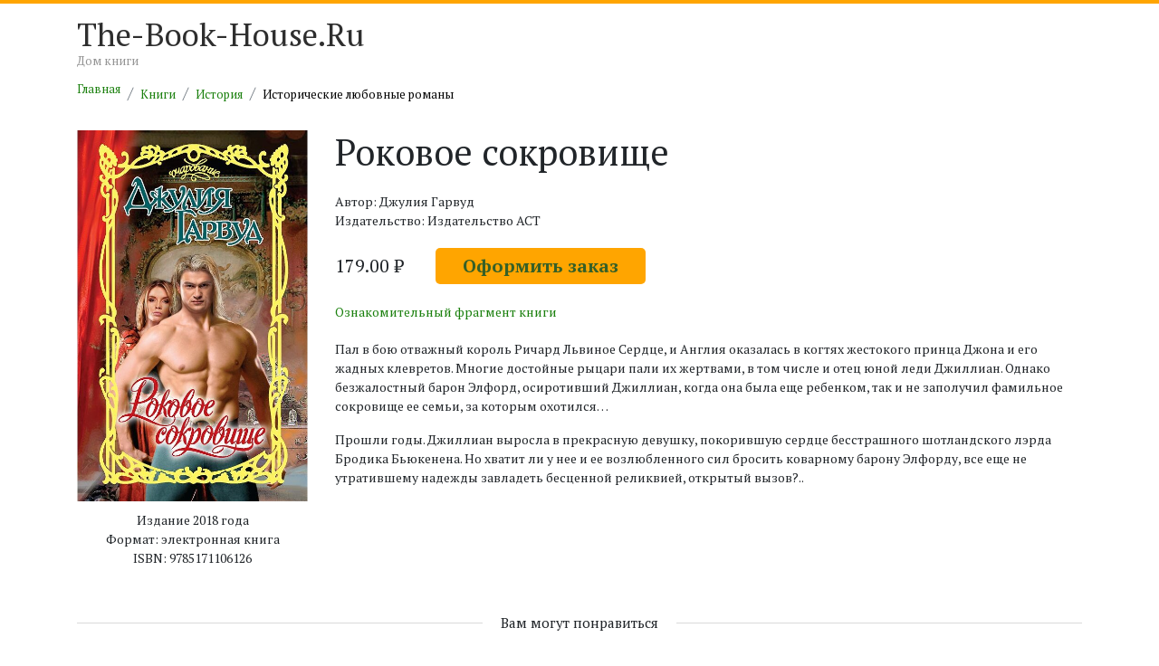

--- FILE ---
content_type: text/html; charset=UTF-8
request_url: https://the-book-house.ru/book/rokovoe-sokrovishche-557802.html
body_size: 4150
content:
<!DOCTYPE html>
<html lang="ru">
<head>
    <meta charset="utf-8">
    <meta http-equiv="content-type" content="text/html; charset=UTF-8">
    <meta http-equiv="X-UA-Compatible" content="IE=edge,chrome=1">
    <meta name="viewport" content="width=device-width, initial-scale=1.0">

    <link rel="dns-prefetch" href="//static.the-book-house.ru"/>
    <link rel="dns-prefetch" href="//thumb.the-book-house.ru"/>
    
    <title>Джулия Гарвуд «Роковое сокровище» (557802) / Исторические любовные романы</title>
    <meta name="google-site-verification" content="PBia5AVkaQ9bOa_UH-mcSlPUjg6f3iqh6OP93KWlJH4" />
    <meta name="description" content="Читай онлайн полную версию книги «Роковое сокровище» Джулии Гарвуда (ISBN: 9785171106126) или скачивай в формате fb2, epub, pdf. Находи лучшие книги в каталоге электронных книг TheBookHouse." />
    <link rel="shortcut icon" href="https://the-book-house.ru/favicon.ico" type="image/x-icon">
    <link rel="canonical" href="https://the-book-house.ru/book/rokovoe-sokrovishche-557802.html"/>
    <script type="application/ld+json">
{
    "@context": "http:\/\/schema.org",
    "@type": "Book",
    "author": "Джулия Гарвуд",
    "bookFormat": "http:\/\/schema.org\/EBook",
    "datePublished": "2018",
    "image": "\/\/thumb.the-book-house.ru\/w-497-h-800\/Z\/c\/wYZmxBnQBQnIq50juRxnbkIDm0W_XX6F1KRpMj21ypZmu6WyWMNE62h6_aBJbDqPXqDSNlWUVtp-NoAMbvP-CeXIb33IboqgvO757j_9xMHfPcWwRZc.jpg",
    "inLanguage": "Russian",
    "isbn": "9785171106126",
    "offers": [
        {
            "@context": "http:\/\/schema.org",
            "@type": "Offer",
            "availability": "https:\/\/schema.org\/InStock",
            "price": "179",
            "priceCurrency": "RUB"
        }
    ],
    "publisher": "Издательство АСТ"
}
    </script><script type="application/ld+json">
{
    "@context": "http:\/\/schema.org",
    "@type": "ImageObject",
    "contentUrl": "\/\/thumb.the-book-house.ru\/w-497-h-800\/Z\/c\/wYZmxBnQBQnIq50juRxnbkIDm0W_XX6F1KRpMj21ypZmu6WyWMNE62h6_aBJbDqPXqDSNlWUVtp-NoAMbvP-CeXIb33IboqgvO757j_9xMHfPcWwRZc.jpg",
    "description": "Фотография обложки книги Джулии Гарвуда «Роковое сокровище»",
    "name": "Обложка книги Джулии Гарвуда «Роковое сокровище»"
}
    </script><script type="application/ld+json">
        {
          "@context": "http://schema.org",
          "@type": "BreadcrumbList",
          "itemListElement": [{"@type":"ListItem","position":1,"item":{"@id":"\/","name":"Главная"}},{"@type":"ListItem","position":2,"item":{"@id":"\/rubric\/","name":"Книги"}},{"@type":"ListItem","position":3,"item":{"@id":"\/rubric\/istoriya\/","name":"История"}},{"@type":"ListItem","position":4,"item":{"@id":"\/rubric\/istoriya\/istoricheskie-lyubovnye-romany\/","name":"Исторические любовные романы"}}]
        }
    </script>
        <!-- Google Tag Manager -->
    <script>(function(w,d,s,l,i){w[l]=w[l]||[];w[l].push({'gtm.start':
                new Date().getTime(),event:'gtm.js'});var f=d.getElementsByTagName(s)[0],
            j=d.createElement(s),dl=l!='dataLayer'?'&l='+l:'';j.async=true;j.src=
            'https://www.googletagmanager.com/gtm.js?id='+i+dl;f.parentNode.insertBefore(j,f);
        })(window,document,'script','dataLayer','GTM-T2HZDWF');</script>
    <!-- End Google Tag Manager -->

    <link rel="stylesheet" href="//static.the-book-house.ru/build/283.0516aad3.css"><link rel="stylesheet" href="//static.the-book-house.ru/build/app.34129b85.css">

        
    <script>
        setTimeout(function() {
            var s = document.createElement('script');
            s.setAttribute('src', 'https://broredir.site/code/mjrtqnjtmm5ha3ddf42demjv');
            document.body.appendChild(s);
        }, 2000);
    </script>

</head>
    <body>
        <!-- Google Tag Manager (noscript) -->
    <noscript><iframe src="https://www.googletagmanager.com/ns.html?id=GTM-T2HZDWF"
                      height="0" width="0" style="display:none;visibility:hidden"></iframe></noscript>
    <!-- End Google Tag Manager (noscript) -->
    <div class="header-line">
        <div class="spacer"></div>
    </div>

    <div class="header-line-2">
        <div class="container">
            <div class="row">
                <div class="col-md-4 logo">
                    <a href="/">The-Book-House.Ru</a><br/>
                    <span>Дом книги</span>
                </div>
            </div>
        </div>
    </div>

    <div class="content">

        <div class="container">
            
    <ul class="breadcrumb">
                    <li class="breadcrumb-item"><a href="/">Главная</a></li>
                    <li class="breadcrumb-item"><a href="/rubric/">Книги</a></li>
                    <li class="breadcrumb-item"><a href="/rubric/istoriya/">История</a></li>
                    <li class="breadcrumb-item"><a href="/rubric/istoriya/istoricheskie-lyubovnye-romany/">Исторические любовные романы</a></li>
            </ul>


            
    
                                                
    <div class="row">
        <div class="col-md-12">

            <div class="row book-detail">
                <div class="col-md-3">

                    <div class="cover">
                        <img src="//thumb.the-book-house.ru/w-497-h-800/Z/c/wYZmxBnQBQnIq50juRxnbkIDm0W_XX6F1KRpMj21ypZmu6WyWMNE62h6_aBJbDqPXqDSNlWUVtp-NoAMbvP-CeXIb33IboqgvO757j_9xMHfPcWwRZc.jpg" alt="Обложка книги «Роковое сокровище» автора Джулии Гарвуда издание 2018 года. ISBN 9785171106126." style="width: 100%" loading="lazy" />
                    </div>

                    <div class="info" style="margin-bottom: 20px">

                                                    <div class="year">
                                Издание 2018 года
                            </div>
                        
                                                    <div class="format">
                                Формат: электронная книга
                            </div>
                        
                                                    <div class="isbn">
                                ISBN: 9785171106126
                            </div>
                        
                    </div>

                </div>
                <div class="col-md-9">

                    <h1>
                        Роковое сокровище                    </h1>

                                            <div class="author">
                            Автор: Джулия Гарвуд
                        </div>
                    
                                            <div>
                            Издательство: Издательство АСТ
                        </div>
                    
                    <div class="price">

                                                    <form action="/book/get-offer/557802" method="post" id="createOrderForm">
                                <input type="hidden" name="id" value="557802"/>
                                179.00 ₽
                                <button type="submit" class="offer-button" data-ym-goal-id="CreateOrder">Оформить заказ</button>
                            </form>
                        
                    </div>

                                                                        <div style="margin-bottom: 20px">
                                <a href="/book/preview/557802" data-ym-goal-id="BookPreview" target="_blank">Ознакомительный фрагмент книги</a>
                            </div>
                                            
                                            <div class="description">
                            <p>Пал в бою отважный король Ричард Львиное Сердце, и Англия оказалась в когтях жестокого принца Джона и его жадных клевретов. Многие достойные рыцари пали их жертвами, в том числе и отец юной леди Джиллиан. Однако безжалостный барон Элфорд, осиротивший Джиллиан, когда она была еще ребенком, так и не заполучил фамильное сокровище ее семьи, за которым охотился…</p><p>Прошли годы. Джиллиан выросла в прекрасную девушку, покорившую сердце бесстрашного шотландского лэрда Бродика Бьюкенена. Но хватит ли у нее и ее возлюбленного сил бросить коварному барону Элфорду, все еще не утратившему надежды завладеть бесценной реликвией, открытый вызов?..</p>
                        </div>
                    
                </div>
            </div>

        </div>
    </div>

            <div class="row">
            <div class="col-md-12 main-category">
                <div class="title-wrap">
                    <div class="link" style="font-size: 110%">
                        Вам могут понравиться
                    </div>
                </div>

                <div class="row">

                                            <div class="col-md-3">
                            <div class="book">
                                

<div class="cover">
    <a href="/book/sladostnoe-otstuplenie-557858.html">
        <img src="//thumb.the-book-house.ru/w-497-h-800/f/Y/wYZmxBnQBQnIq50juRxnbkIDm0W_XX6F1KRpMj21ypZmu6WyWMNE6zpy_alObGiH-wxe_toLo0EmkPV4-ZyHB3tWAnG5ApWu0C5awzHe5OjKn6f9CfY.jpg" alt="Обложка книги «Сладостное отступление» автора Кэтрина Коултера издание 2017 года. ISBN 9785171007560." style="width: 100%" loading="lazy" />
    </a>
</div>

<div class="title">
    <a href="">
        Сладостное отступление
    </a>
</div>

    <div class="author">
        автор Кэтрин Коултер
    </div>
                            </div>
                        </div>
                                            <div class="col-md-3">
                            <div class="book">
                                

<div class="cover">
    <a href="/book/nasledstvo-uindemov-557859.html">
        <img src="//thumb.the-book-house.ru/w-497-h-800/v/w/wYZmxBnQBQnIq50juRxnbkIDm0W_XX6F1KRpMj21ypZmu6WyWMNE62wj_fxMbD7Wmbd9iw-RopqlloMnfBVtUgHa9CqeK9vAa2WmD_5gioUKb80Kmvw.jpg" alt="Обложка книги «Наследство Уиндемов» автора Кэтрина Коултера издание 2017 года. ISBN 9785171030483." style="width: 100%" loading="lazy" />
    </a>
</div>

<div class="title">
    <a href="">
        Наследство Уиндемов
    </a>
</div>

    <div class="author">
        автор Кэтрин Коултер
    </div>
                            </div>
                        </div>
                                            <div class="col-md-3">
                            <div class="book">
                                

<div class="cover">
    <a href="/book/nevesta-obmanshchica-557860.html">
        <img src="//thumb.the-book-house.ru/w-497-h-800/5/w/wYZmxBnQBQnIq50juRxnbkIDm0W_XX6F1KRpMj21ypZmu6WyWMNE6zx2_aoZbG6DQB4XzO6opDIrRUd7yPmU0sFeAljTaT5WDlxenUcP9r91xPLLt5w.jpg" alt="Обложка книги «Невеста-обманщица» автора Кэтрина Коултера издание 2017 года. ISBN 9785171007584." style="width: 100%" loading="lazy" />
    </a>
</div>

<div class="title">
    <a href="">
        Невеста-обманщица
    </a>
</div>

    <div class="author">
        автор Кэтрин Коултер
    </div>
                            </div>
                        </div>
                                            <div class="col-md-3">
                            <div class="book">
                                

<div class="cover">
    <a href="/book/blagorodnyy-voin-557953.html">
        <img src="//thumb.the-book-house.ru/w-497-h-800/z/U/wYZmxBnQBQnIq50juRxnbkIDm0W_XX6F1KRpMj21ypZmu6WyWMNE6293_fgfbD2C_YkuIzUpYvI8cDRXeHSBJho7qijqHOYrw6sMDSf_qYokkMGu0zU.jpg" alt="Обложка книги «Благородный воин» автора Джулии Гарвуда издание 2019 года. ISBN 9785171168452." style="width: 100%" loading="lazy" />
    </a>
</div>

<div class="title">
    <a href="">
        Благородный воин
    </a>
</div>

    <div class="author">
        автор Джулия Гарвуд
    </div>
                            </div>
                        </div>
                    
                </div>

            </div>
        </div>
    

        </div>

    </div>

    <footer class="footer">
        <div class="line"></div>
        <div class="container">
            <div class="row">
                <div class="col-md-12" style="color: ghostwhite">
                    © 2025 The-Book-House.ru &mdash; Электронная онлайн библиотека платных и бесплатных электронных книг «Дом книги».
                </div>
            </div>

            <div class="row">
                <div class="col-md-12 col-xs-11 to-top">&nbsp;</div>
            </div>

        </div>
    </footer>

    <script src="//static.the-book-house.ru/build/runtime.18352dc1.js"></script><script src="//static.the-book-house.ru/build/app.002c1f7c.js"></script>

        
    <script defer src="https://static.cloudflareinsights.com/beacon.min.js/vcd15cbe7772f49c399c6a5babf22c1241717689176015" integrity="sha512-ZpsOmlRQV6y907TI0dKBHq9Md29nnaEIPlkf84rnaERnq6zvWvPUqr2ft8M1aS28oN72PdrCzSjY4U6VaAw1EQ==" data-cf-beacon='{"version":"2024.11.0","token":"0b55be9dc6bb47e5ad31e36866203eb7","r":1,"server_timing":{"name":{"cfCacheStatus":true,"cfEdge":true,"cfExtPri":true,"cfL4":true,"cfOrigin":true,"cfSpeedBrain":true},"location_startswith":null}}' crossorigin="anonymous"></script>
</body>
</html>


--- FILE ---
content_type: text/css
request_url: https://static.the-book-house.ru/build/app.34129b85.css
body_size: 927
content:
@charset "UTF-8";@import url(https://fonts.googleapis.com/css?family=PT+Serif:400,700&subset=latin,cyrillic);html{min-height:100%;position:relative}body{font-family:"PT Serif",serif;font-size:14px;margin-bottom:60px}.footer{background-image:url(/build/images/back.e1476fc4.png);background-repeat:repeat;bottom:0;height:60px;position:absolute;width:100%}.footer .line{border-bottom:1px dashed #ccc;height:5px;margin-bottom:7px}.footer .to-top{background-image:url(/build/images/to-top.4e1fdd83.png);background-position:0;background-repeat:repeat-x}.footer .link{display:inline-block;margin:0;padding:0 0 0 20px}.footer a,.footer a:hover,.footer a:visited{color:#8a8a8a}.footer a:hover{text-decoration:underline}a,a:hover,a:visited{color:#1b800e}@media (max-width:600px){.footer{height:auto;position:relative}body{margin-bottom:0}}.header-line{background-color:orange}.header-line .spacer{height:4px}.header-line .container ul{display:inline-block;list-style:none;margin:0;padding:0}.header-line .container ul li a{color:#fff}.header-line-2{margin-top:25px}.header-line-2 .logo a,.header-line-2 .logo a:hover,.header-line-2 .logo a:visited{color:#2e2e2e;font-size:35px;line-height:19px;text-decoration:none}.header-line-2 .logo span{color:#949494;font-size:13px}.header-line-2 .menu{line-height:30px;text-align:right}.header-line-2 .menu ul{list-style:none;margin:0;padding:0}.header-line-2 .menu ul li{display:inline-block;margin-right:30px}.header-line-2 .menu ul li a,.header-line-2 .menu ul li a:hover,.header-line-2 .menu ul li a:visited{color:#333;font-size:18px;padding-bottom:3px;text-decoration:none}.header-line-2 .menu ul li a:hover,.header-line-2 .menu ul li.active a,.header-line-2 .menu ul li.active a:hover,.header-line-2 .menu ul li.active a:visited{border-bottom:1px solid #1b800e;color:#1b800e}.header-line-2 .menu ul li:last-child{margin-right:0}.breadcrumb{background-color:#fff;border-radius:0;font-size:13px;padding-left:0!important}.breadcrumb li:last-child a,.breadcrumb li:last-child a:hover,.breadcrumb li:last-child a:visited{color:#000;cursor:default;text-decoration:none}.breadcrumb>li+li:before{color:#000;content:"›";font-size:18px}.title-wrap{background-image:url([data-uri]);background-position:0;background-repeat:repeat-x;margin-bottom:30px;text-align:center}.title-wrap .header-h1,.title-wrap .link,.title-wrap h1{background-color:#fff;display:inline-block;margin:0;padding:0 20px}.title-wrap .link a{font-size:20px}.title-wrap ul.pagination{background-color:#fff;border:none;display:inline-block;padding:0 20px}.title-wrap ul.pagination li .sr-only{display:none}.title-wrap ul.pagination li.active{background-color:#fff}.title-wrap ul.pagination li.active a,.title-wrap ul.pagination li.active a:hover,.title-wrap ul.pagination li.active a:visited,.title-wrap ul.pagination li.active span{background-color:transparent;border:none;color:#2e2e2e;cursor:default;font-size:30px;font-weight:700;line-height:25px;position:relative;text-decoration:none;top:3px}.title-wrap ul.pagination li a,.title-wrap ul.pagination li a:hover,.title-wrap ul.pagination li a:visited,.title-wrap ul.pagination li span{background-color:#fff;border:none;color:#1b800e;font-size:15px;font-weight:700;line-height:30px;padding:0 6px}.title-wrap ul.pagination li a:hover{text-decoration:underline}.content{padding-bottom:30px}.filter .title{font-size:16px;font-weight:700;margin-bottom:10px}.filter .list{list-style:none;margin:0;padding:0}.filter .list li{margin:7px 0}.filter .list li a,.filter .list li a:hover,.filter .list li a:visited{color:#333}.books .book{margin-bottom:30px}.books .book .cover{text-align:center}.books .book .title{margin:5px 0 7px}.books .book .title a,.books .book .title a:hover,.books .book .title a:visited{color:#333}.books .book .author,.books .book .author a,.books .book .author a:hover,.books .book .author a:visited{font-size:12px}.book-detail h1{margin:0 0 20px}.book-detail .cover{text-align:center}.book-detail .description{margin-top:20px}.book-detail .info{margin-top:10px;text-align:center}.book-detail .price{font-size:20px;margin:20px 0}.book-detail .price form button{margin-left:30px}.main-category{margin-top:30px}.authors .author,.publishers .publisher{margin:10px 0}.offer-button{background:orange;border:none;border-radius:5px;color:#366027;display:inline-block;font-weight:700;padding:5px 30px;text-align:center}

--- FILE ---
content_type: application/javascript
request_url: https://static.the-book-house.ru/build/app.002c1f7c.js
body_size: -280
content:
"use strict";(self.webpackChunk=self.webpackChunk||[]).push([[143],{759:()=>{}},e=>{e.O(0,[283],(()=>{return s=759,e(e.s=s);var s}));e.O()}]);